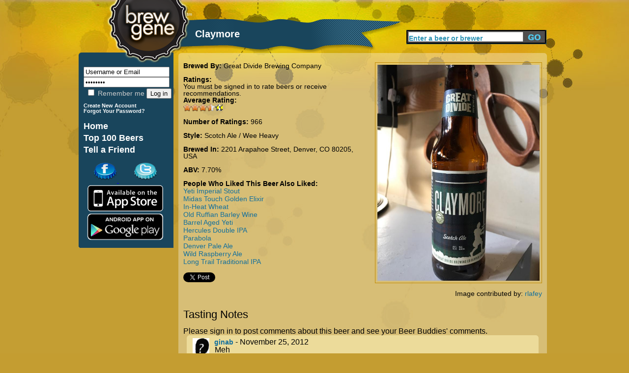

--- FILE ---
content_type: text/html; charset=utf-8
request_url: http://brewgene.com/beer/claymore-scotch-ale?mypage=6&viewtype=notes
body_size: 5455
content:
<!DOCTYPE html PUBLIC "-//W3C//DTD XHTML 1.0 Transitional//EN" "http://www.w3.org/TR/xhtml1/DTD/xhtml1-transitional.dtd">
<html xmlns="http://www.w3.org/1999/xhtml"
xmlns:og="http://opengraphprotocol.org/schema/">
<head>
<meta http-equiv="Content-Type" content="text/html; charset=utf-8" />
<meta http-equiv="Content-Type" content="text/html; charset=iso-8859-1" />
    <title>Claymore | BrewGene</title>
    <meta http-equiv="Content-Type" content="text/html; charset=utf-8" />
<meta property="og:title" content="Claymore by Great Divide Brewing Company"/>
<meta property="og:type" content="drink"/>
<meta property="og:url" content="http://www.brewgene.com/beer/claymore-scotch-ale"/>
<meta property="og:image" content="http://www.brewgene.com/sites/default/files/beer_images/user55477_298839.jpg"/>
<meta property="og:site_name" content="BrewGene"/>
<meta property="fb:app_id" content="170677876296960"/>
<meta property="og:description" content="Claymore brewed by Great Divide Brewing Company in 2201 Arapahoe Street, Denver, CO 80205, USA"/>
    <link type="text/css" rel="stylesheet" media="all" href="/sites/default/files/css/css_4e84ee4db57f20bb02b7c2fe856f238f.css" />
    <script type="text/javascript" src="/sites/default/files/js/js_06dd357e31d046b4653a50f985bbdb2a.js"></script>
<script type="text/javascript">
<!--//--><![CDATA[//><!--
jQuery.extend(Drupal.settings, { "basePath": "/", "fivestar": { "titleUser": "Your rating: ", "titleAverage": "Average: ", "feedbackSavingVote": "Saving your vote...", "feedbackVoteSaved": "Your vote has been saved.", "feedbackDeletingVote": "Deleting your vote...", "feedbackVoteDeleted": "Your vote has been deleted." }, "googleanalytics": { "trackOutgoing": 1, "trackMailto": 1, "trackDownload": 1, "trackDownloadExtensions": "7z|aac|arc|arj|asf|asx|avi|bin|csv|doc|exe|flv|gif|gz|gzip|hqx|jar|jpe?g|js|mp(2|3|4|e?g)|mov(ie)?|msi|msp|pdf|phps|png|ppt|qtm?|ra(m|r)?|sea|sit|tar|tgz|torrent|txt|wav|wma|wmv|wpd|xls|xml|z|zip" }, "thickbox": { "close": "Close", "next": "Next \x3e", "prev": "\x3c Prev", "esc_key": "or Esc Key", "next_close": "Next / Close on last", "image_count": "Image !current of !total" }, "popups": { "originalPath": "node/55003", "defaultTargetSelector": "div.left-corner \x3e div.clear-block:last", "modulePath": "sites/all/modules/popups", "autoCloseFinalMessage": 1 } });
//--><!]]>
</script>
    <script type="text/javascript" src="http://platform.twitter.com/widgets.js"></script>
<!--     <script type="text/javascript" src="/sites/all/themes/brew_gene/jquery-1.7.1.min.js"></script>  -->
    <script type="text/javascript">

	function clearText(thefield){
	if (thefield.defaultValue==thefield.value)
	thefield.value = ""
	}

</script>
    
  </head>
<body onLoad="initialize()" onunload="GUnload()"  class="sidebar-left">
<div id="content">
<div id="header">
   	<img src="/sites/all/themes/brew_gene/images/pixel.gif" alt="Brewgene" width="237" height="107" border="0" />
		<div class='page_title'><div class='vertical_align_wrapper'><div class='inner_vertical_align'><h1 id='page_title'>Claymore</h1></div></div></div>    	<!--<h3><a href="#">Find Your Beer Twin</a> / <a href="#">Rate Some Beers</a></h3>//-->
    
     <div id="header_search">
          <form action="/content/beer-finder#firstbeer"  accept-charset="UTF-8" method="post" id="search-theme-form">
			<input type='hidden' name='_submit_check' value='1'/>
	<div><div id="search" class="container-inline">
  <div class="form-item" id="edit-search-theme-form-1-wrapper">
 <label for="edit-search-theme-form-1">Search this site: </label>
 <input type="text" maxlength="40" name="searchkeywords" id="edit-search-theme-form-1" size="15" value="Enter a beer or brewer" title="Enter the terms you wish to search for." class="form-text" onfocus="clearText(this);" />
</div>
<input type="submit" name="op" id="edit-submit-3" value="Search"  class="form-submit" />

</div>

</div></form>


</div><!-- end search form //-->


    </div>
   
<div id="page">
<div id="nav">
<div id="left">
<br/>
<div id="leftside">
<div id="block-block-7" class="clear-block block block-block">


 <div class="content"><h1>
<form action="/drupal/?q=user&amp;destination=node%2F55003%3Fmypage%3D6%26viewtype%3Dnotes" accept-charset="UTF-8" method="post" id="user-login-form">
	<input type="text" maxlength="60" name="name" id="edit-name" value="Username or Email" tabindex="1" class="form-text required login-form" onfocus="clearText(this);" />
	<input type="password" name="pass" id="edit-pass" value="Password" maxlength="128" tabindex="2" class="form-text required login-form" onfocus="clearText(this);" />
	<br/>
	<label class="option" for="edit-remember-me"><input type="checkbox" name="remember_me" id="edit-remember-me" value="1"   tabindex="3" class="form-checkbox" /> Remember me</label>
	<input type="hidden" name="form_id" id="edit-user-login" value="user_login"  />
	<input type="submit" name="op" id="edit-submit" value="Log in"  tabindex="4" class="form-submit" />
<br/>
</h1>
<h6>
<a href="/user/register" class="small">
	Create New Account
</a>
<br/>
<a href="/user/password" class="small">
	Forgot Your Password?
</a>
</form>
</h6></div></div>
<div id="block-block-9" class="clear-block block block-block">


 <div class="content"><h1>
<a href="/" class="nav">Home</a> <br />
<a href="/content/top-100-beers" class="nav">Top 100 Beers</a><br />
<a href="/invite" class="nav">Tell a Friend</a><br /></div></div>
<div id="block-block-11" class="clear-block block block-block">


 <div class="content"><a href='http://www.facebook.com/pages/BrewGene/168822863133250'>
	<img src='/sites/all/themes/brew_gene/images/facebook-cap.png' alt='Facebook' style='margin-left: 30px;' />
</a>
<a href='http://twitter.com/brewgene'>
	<img src='/sites/all/themes/brew_gene/images/twitter-cap.png' alt='Twitter' style='margin-left: 30px;' />
</a>
<br/>
<a href='http://itunes.apple.com/us/app/brewgene/id403047077?mt=8'>
	<img src='/sites/all/themes/brew_gene/images/App_Store_Badge.png' width='170px' alt='iPhone' style='margin-top: -5px; margin-bottom: -5px;' />
</a>
<br/>
<a href='https://market.android.com/details?id=com.brewgene'>
	<img src='/sites/all/themes/brew_gene/images/AndroidBadge.png' width='170px' alt='Android' style='margin-top: -5px; margin-bottom: -5px;' />
</a></div></div>

</div>
<!-- End of leftside-->
  

        </div>
<!-- End Left //-->
    <img src="/sites/all/themes/brew_gene/images/left-bottom-v2.png" alt="rounded bottom" width="193" height="14" align="left" />
    
    </div><!--end nav //-->
    
    <div id="center">
      <div class="words">
                  
		          
		<div id="h2title">
			<h1></h1>		</div>
		  <!-- End of h2title-->
				
						          

		
		      <img src="/sites/all/themes/brew_gene/images/content-top-v2.png" alt="content top" width="750" height="10" />
      <div class="listing">
      					  <div class="node">
          
 
	    <div class="content"><div id="beerpage_wrapper"><div id="beerpage_leftside"><input type="hidden" name="current_beer_name" id="current_beer_name" value="Claymore" /><input type="hidden" name="current_style_name" id="current_style_name" value="Scotch Ale / Wee Heavy" /><input type="hidden" name="current_style_id" id="current_style_id" value="7876" /><input type="hidden" name="current_abv" id="current_abv" value="7.70" /><input type="hidden" name="current_ibu" id="current_ibu" value="" /><input type="hidden" name="current_description" id="current_description" value="" /><span class='beer_field_header'>Brewed By: </span><a href='/brewer/great-divide-brewing-company' class='beer_teaser_brewername'>Great Divide Brewing Company</a><br/><br/><div class='beer_field_header'>Ratings:</div> You must be signed in to rate beers or receive recommendations.<div class='beer_field_header'>Average Rating:</div> <div class="fivestar-widget-static fivestar-widget-static-vote fivestar-widget-static-10 clear-block"><div class="star star-1 star-odd star-first"><span class="on">7.17391</span></div><div class="star star-2 star-even"><span class="on"></span></div><div class="star star-3 star-odd"><span class="on"></span></div><div class="star star-4 star-even"><span class="on"></span></div><div class="star star-5 star-odd"><span class="on"></span></div><div class="star star-6 star-even"><span class="on"></span></div><div class="star star-7 star-odd"><span class="on"></span></div><div class="star star-8 star-even"><span class="on" style="width: 17.391%"></span></div><div class="star star-9 star-odd"><span class="off"></span></div><div class="star star-10 star-even star-last"><span class="off"></span></div></div><br/><span class="beer_field_header">Number of Ratings: </span> 966<br/><br/><span class='beer_field_header'>Style: </span><span id='style_name'><a href='/content/beer-finder?mypage=1&keywords=&styles=7876&locations=&alcohols=#firstbeer' class='beer_teaser_stylename'>Scotch Ale / Wee Heavy</a></span><br/><br/><span class='beer_field_header'>Brewed In: </span>2201 Arapahoe Street, Denver, CO 80205, USA<br/><br/><span class='beer_field_header'>ABV: </span><span id='abv'>7.70%</span><span id='ibu'></span><br/><br/><span class='beer_field_header'>People Who Liked This Beer Also Liked:</span><p class='similar_beers_list'><a href='/beer/yeti-imperial-stout' class='similarbeerlistitem' title='Yeti Imperial Stout'>Yeti Imperial Stout</a><br/><a href='/beer/midas-touch-golden-elixir' class='similarbeerlistitem' title='Midas Touch Golden Elixir'>Midas Touch Golden Elixir</a><br/><a href='/beer/heat-wheat' class='similarbeerlistitem' title='In-Heat Wheat'>In-Heat Wheat</a><br/><a href='/beer/old-ruffian-barley-wine' class='similarbeerlistitem' title='Old Ruffian Barley Wine'>Old Ruffian Barley Wine</a><br/><a href='/beer/barrel-aged-yeti' class='similarbeerlistitem' title='Barrel Aged Yeti'>Barrel Aged Yeti</a><br/><a href='/beer/hercules-double-ipa' class='similarbeerlistitem' title='Hercules Double IPA'>Hercules Double IPA</a><br/><a href='/beer/parabola' class='similarbeerlistitem' title='Parabola'>Parabola</a><br/><a href='/beer/denver-pale-ale' class='similarbeerlistitem' title='Denver Pale Ale'>Denver Pale Ale</a><br/><a href='/beer/wild-raspberry-ale' class='similarbeerlistitem' title='Wild Raspberry Ale'>Wild Raspberry Ale</a><br/><a href='/beer/long-trail-traditional-ipa' class='similarbeerlistitem' title='Long Trail Traditional IPA'>Long Trail Traditional IPA</a></p><br/><div id='socialarea'><div class='teaser_tweetbutton_wide'><a href='http://twitter.com/share' class='twitter-share-button' data-count='horizontal' data-via='BrewGene' data-text="Claymore by Great Divide Brewing Company #Beer" data-url='http://www.brewgene.com/beer/claymore-scotch-ale' data-lang='en'>Tweet</a></div></div></div><div id="beerpage_rightside"><a href='/sites/default/files/beer_images/user55477_298839.jpg'><img class='borderme' src='/sites/default/files/beer_images/user55477_298839.jpg' alt='Claymore' width=330px /></a><br/><br/>Image contributed by: <a href='/users/rlafey'>rlafey</a></div></div><br style="clear:both;" /><br style="clear:both;" /><a name='bottomarea'></a><div><div class='profile_viewtype_left'>Tasting Notes</div></div><br style="clear:both;" />Please sign in to post comments about this beer and see your Beer Buddies' comments.<img src='/sites/all/themes/brew_gene/images/capsule-beer-bg-image-top.png' class='open_teaser' /><div class="beer_comment_wrapper"<a href="/users/ginab"><img src='/sites/default/files/userpictures/mystery-person.png' alt='ginab profile picture' height=45px style='float:left; padding-right:10px;' /></a><a class='beer_field_header' href='/users/ginab'>ginab</a> - November 25, 2012<div class='beer_comment'>Meh</div></div><img src='/sites/all/themes/brew_gene/images/capsule-beer-bg-image-bottom.png' class='close_teaser' /><img src='/sites/all/themes/brew_gene/images/capsule-beer-bg-image-top.png' class='open_teaser' /><div class="beer_comment_wrapper"<a href="/users/michaeldavis1maccom"><img src='/sites/default/files/userpictures/mystery-person.png' alt='michael_davis1@mac.com profile picture' height=45px style='float:left; padding-right:10px;' /></a><a class='beer_field_header' href='/users/michaeldavis1maccom'>michael_davis1@mac.com</a> - November 9, 2012<div class='beer_comment'>Tried this after being exposed to the Scotch Ale from Oskar Blues, Old Chub. Very close race between the too, but I still prefer the Old Chub. Don&#039;t get get me wrong, Claymore is still excellent; Carmel, malty, smooth, with a hint of chocolate. You wouldn&#039;t go wrong grabbing a pint.</div></div><img src='/sites/all/themes/brew_gene/images/capsule-beer-bg-image-bottom.png' class='close_teaser' /><img src='/sites/all/themes/brew_gene/images/capsule-beer-bg-image-top.png' class='open_teaser' /><div class="beer_comment_wrapper"<a href="/users/jaywill1323"><img src='/sites/default/files/userpictures/picture-31660.jpg' alt='jaywill1323 profile picture' height=45px style='float:left; padding-right:10px;' /></a><a class='beer_field_header' href='/users/jaywill1323'>jaywill1323</a> - November 8, 2012<div class='beer_comment'>A wee heavy scotch ale - Deep ruby in color with a slight effervescent head, malty warm aromas. A slight hop note with a subtle peaty smoky flavor and a warm finish. Another delicious brew from great divide</div></div><img src='/sites/all/themes/brew_gene/images/capsule-beer-bg-image-bottom.png' class='close_teaser' /><img src='/sites/all/themes/brew_gene/images/capsule-beer-bg-image-top.png' class='open_teaser' /><div class="beer_comment_wrapper"<a href="/users/sabereth89"><img src='/sites/default/files/userpictures/picture-39454.jpg' alt='sabereth89 profile picture' height=45px style='float:left; padding-right:10px;' /></a><a class='beer_field_header' href='/users/sabereth89'>sabereth89</a> - August 15, 2012<div class='beer_comment'>Terrific wee heavy with a warm and even taste all the way through</div></div><img src='/sites/all/themes/brew_gene/images/capsule-beer-bg-image-bottom.png' class='close_teaser' /><img src='/sites/all/themes/brew_gene/images/capsule-beer-bg-image-top.png' class='open_teaser' /><div class="beer_comment_wrapper"<a href="/users/eataknobatnight"><img src='/sites/default/files/userpictures/picture-41297.jpg' alt='eataknobatnight profile picture' height=45px style='float:left; padding-right:10px;' /></a><a class='beer_field_header' href='/users/eataknobatnight'>eataknobatnight</a> - August 2, 2012<div class='beer_comment'>Sip it and swish</div></div><img src='/sites/all/themes/brew_gene/images/capsule-beer-bg-image-bottom.png' class='close_teaser' /><img src='/sites/all/themes/brew_gene/images/capsule-beer-bg-image-top.png' class='open_teaser' /><div class="beer_comment_wrapper"<a href="/users/ddoddqcom"><img src='/sites/default/files/userpictures/picture-34636.jpg' alt='sadiedaddy profile picture' height=45px style='float:left; padding-right:10px;' /></a><a class='beer_field_header' href='/users/ddoddqcom'>sadiedaddy</a> - July 27, 2012<div class='beer_comment'>A lot like a black ale. </div></div><img src='/sites/all/themes/brew_gene/images/capsule-beer-bg-image-bottom.png' class='close_teaser' /><img src='/sites/all/themes/brew_gene/images/capsule-beer-bg-image-top.png' class='open_teaser' /><div class="beer_comment_wrapper"<a href="/users/dlitolff"><img src='/sites/default/files/userpictures/mystery-person.png' alt='dlitolff profile picture' height=45px style='float:left; padding-right:10px;' /></a><a class='beer_field_header' href='/users/dlitolff'>dlitolff</a> - May 29, 2012<div class='beer_comment'>Malty and sweet, smooth and light. Ok, but a little sweet for me. Orange Beach 2012.</div></div><img src='/sites/all/themes/brew_gene/images/capsule-beer-bg-image-bottom.png' class='close_teaser' /><img src='/sites/all/themes/brew_gene/images/capsule-beer-bg-image-top.png' class='open_teaser' /><div class="beer_comment_wrapper"<a href="/users/shawndrakay"><img src='/sites/default/files/userpictures/mystery-person.png' alt='shawndrakay profile picture' height=45px style='float:left; padding-right:10px;' /></a><a class='beer_field_header' href='/users/shawndrakay'>shawndrakay</a> - March 20, 2012<div class='beer_comment'>Nice sweet/smoky finish. Yum.</div></div><img src='/sites/all/themes/brew_gene/images/capsule-beer-bg-image-bottom.png' class='close_teaser' /><img src='/sites/all/themes/brew_gene/images/capsule-beer-bg-image-top.png' class='open_teaser' /><div class="beer_comment_wrapper"<a href="/users/ebconnelly"><img src='/sites/default/files/userpictures/mystery-person.png' alt='ebconnelly profile picture' height=45px style='float:left; padding-right:10px;' /></a><a class='beer_field_header' href='/users/ebconnelly'>ebconnelly</a> - March 11, 2012<div class='beer_comment'>Dark, but smooth and slightly chocolatey</div></div><img src='/sites/all/themes/brew_gene/images/capsule-beer-bg-image-bottom.png' class='close_teaser' /><img src='/sites/all/themes/brew_gene/images/capsule-beer-bg-image-top.png' class='open_teaser' /><div class="beer_comment_wrapper"<a href="/users/zepfhyr"><img src='/sites/default/files/userpictures/picture-26087.jpg' alt='zepfhyr profile picture' height=45px style='float:left; padding-right:10px;' /></a><a class='beer_field_header' href='/users/zepfhyr'>zepfhyr</a> - February 17, 2012<div class='beer_comment'>This is the best Scotch ale I&#039;ve ever tasted. A &quot;Wee Heavy&quot;. Stout lovers will like.</div></div><img src='/sites/all/themes/brew_gene/images/capsule-beer-bg-image-bottom.png' class='close_teaser' /><img src='/sites/all/themes/brew_gene/images/capsule-beer-bg-image-top.png' class='open_teaser' /><div class="pager_wrapper"><a href="/beer/claymore-scotch-ale?mypage=5&viewtype=notes#bottomarea">&lt; Previous</a> -- <a href="/beer/claymore-scotch-ale?mypage=1&viewtype=notes#bottomarea">1</a> - <a href="/beer/claymore-scotch-ale?mypage=2&viewtype=notes#bottomarea">2</a> - <a href="/beer/claymore-scotch-ale?mypage=3&viewtype=notes#bottomarea">3</a> - <a href="/beer/claymore-scotch-ale?mypage=4&viewtype=notes#bottomarea">4</a> - <a href="/beer/claymore-scotch-ale?mypage=5&viewtype=notes#bottomarea">5</a> - <b>6</b> - <a href="/beer/claymore-scotch-ale?mypage=7&viewtype=notes#bottomarea">7</a> -- <a href="/beer/claymore-scotch-ale?mypage=7&viewtype=notes#bottomarea">Next &gt;</a></div><img src='/sites/all/themes/brew_gene/images/capsule-beer-bg-image-bottom.png' class='close_teaser' />
</div>
		 <!-- <div class="postmeta">
		  <span class="submitted">-->
		  		  <!--</span> 
		  <span class="taxonomy">-->
		  		  <!--</span></div>-->
		  


      </div>
    </div> <!-- listing //-->
    <img src="/sites/all/themes/brew_gene/images/content-bottom-v2.png" alt="bottom" width="750" height="14" />    </div>
      <!-- words //-->
    
        
    </div><!-- center //-->
    
    <div id="footer"> <a href="/content/about-us">About</a>   <a href="/content/frequently-asked-questions">FAQ</a> <a href="/contact">Contact</a> <a href="/content/terms-use">Terms</a> &copy;2012 The Beer Genome, LLC</div>
        
</div><!-- page //-->
<hr class="clearfix" />
</div>
<!-- End of content-->

<script type="text/javascript">
<!--//--><![CDATA[//><!--
var _gaq = _gaq || [];_gaq.push(["_setAccount", "UA-16327066-1"]);_gaq.push(["_trackPageview"]);(function() {var ga = document.createElement("script");ga.type = "text/javascript";ga.async = true;ga.src = ("https:" == document.location.protocol ? "https://ssl" : "http://www") + ".google-analytics.com/ga.js";var s = document.getElementsByTagName("script")[0];s.parentNode.insertBefore(ga, s);})();
//--><!]]>
</script>
</body>
</html>
